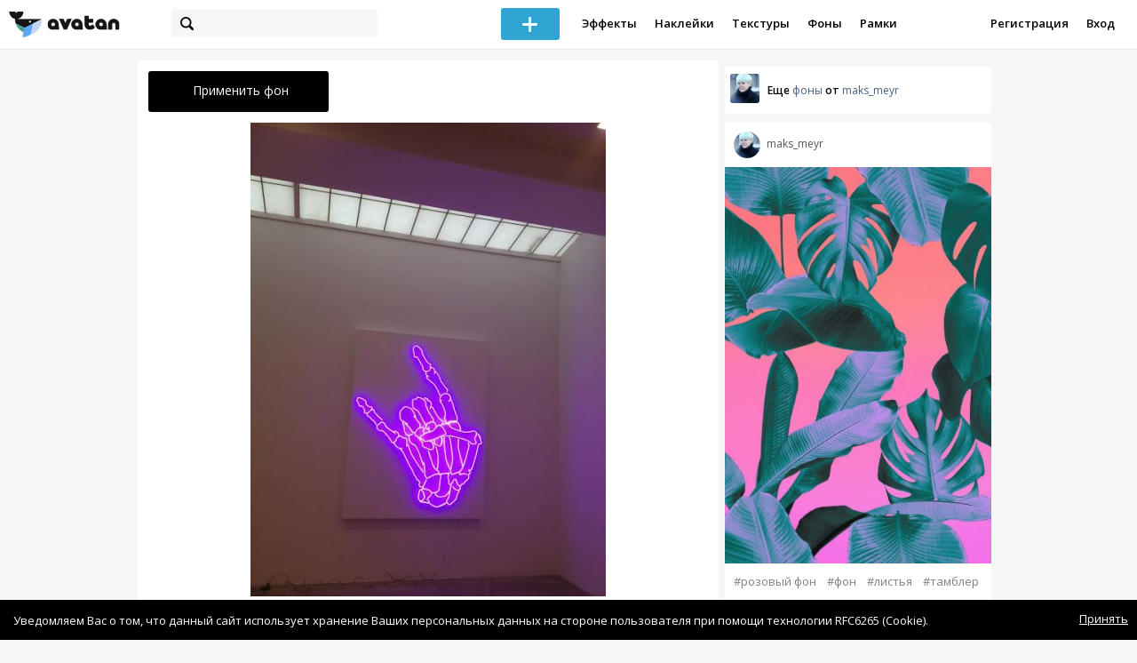

--- FILE ---
content_type: text/html; charset=utf-8
request_url: https://avatanplus.com/detail/resource-3067327
body_size: 6174
content:
<!DOCTYPE html>
<html>
  <head>
  	<meta http-equiv="X-UA-Compatible" content="IE=9; IE=8; IE=7; IE=EDGE" />
    <meta charset=utf-8>
    <title>Фон - AVATAN PLUS</title>
    <link rel="SHORTCUT ICON" href="/i/shortcuticon.png?v=5" />
    <link rel="stylesheet" type="text/css" href="https://yastatic.net/jquery-ui/1.11.2/themes/smoothness/jquery-ui.min.css"/>
	<link rel="stylesheet" type="text/css" href="/css/style.css?t=1768973660"/>
	<link rel="stylesheet" type="text/css" href="/css/jquery.custom-scrollbar.css"/>
	<link rel="stylesheet" type="text/css" href="/css/vendor/nanoscroller.css"/>
	<script type="text/javascript" src="/js/vendor/jquery-1.10.2.min.js"></script>
		<!-- common modules -->
	<script type="text/javascript" src="/js/common/shop_modal.js?v=1768973660"></script>
	<script type="text/javascript" src="/js/common/vk_app.js?v=1768973660"></script>
	<script type="text/javascript" src="/js/common/favs_likes.js?v=1768973660"></script>
	<script type="text/javascript" src="/js/common/fullscreen_picture.js?v=1768973660"></script>
	<script type="text/javascript" src="/js/common/more.js?v=1768973660"></script>
	<script type="text/javascript" src="/js/common/editor.js?v=1768973660"></script>
	<script type="text/javascript" src="/js/common/add_common.js?v=1768973660"></script>
	<script type="text/javascript" src="/js/common/favourites.js?v=1768973660"></script>
	<script type="text/javascript" src="/js/common/modals.js?v=1768973660"></script>
	<script type="text/javascript" src="/js/common/assets.js?v=1768973660"></script>
	<script type="text/javascript" src="/js/common/elements.js?v=1768973660"></script>
	<script type="text/javascript" src="/js/common/final_procedures.js?v=1768973660"></script>
	<script type="text/javascript" src="/js/common/front_modal.js?v=1768973660"></script>
	<!-- end -->
	<script type="text/javascript" src="/js/vendor/jquery.nanoscroller.min.js?v=1768973660"></script>
	  	<script type="text/javascript" src="https://vk.com/js/api/share.js?93" charset="windows-1251"></script>
  	 		<link href='https://fonts.googleapis.com/css?family=Open+Sans:400,600&subset=cyrillic-ext,latin' rel='stylesheet' type='text/css'>
	<meta name="ermp-site-verification" value="D7357A7C-6C4F-475C-9374-0880A230111A">
	<!-- Yandex.RTB -->
	<script>window.yaContextCb=window.yaContextCb||[]</script>
	<script src="https://yandex.ru/ads/system/context.js" async></script>
  </head>
<body>
	
	<script type="text/javascript">
	 noflash_flag = true; 
	</script>

		<!--LiveInternet counter--><script type="text/javascript"><!--
	new Image().src = "//counter.yadro.ru/hit?r"+
	escape(document.referrer)+((typeof(screen)=="undefined")?"":
	";s"+screen.width+"*"+screen.height+"*"+(screen.colorDepth?
	screen.colorDepth:screen.pixelDepth))+";u"+escape(document.URL)+
	";"+Math.random();//--></script><!--/LiveInternet-->
	  	<div id="wrap">
	<div class="header">
			    
				<div class="center">
			<a class="logo-icon" href="/"></a>
			<div class="search">
				<span class="search-icon"></span>
								<form method="GET" action="/search" class="search-form">
									<div class="search-input"></div>
				</form>
			</div>
									<div class="menu" style="right: 260px;">
				<span class="add-photo blue-btn"><span></span></span>
				<a href="/list/effect" class="menu-item">Эффекты</a>
				<a href="/list/stickers" class="menu-item">Наклейки</a>
				<a href="/list/textures" class="menu-item">Текстуры</a>
								<a href="/list/backgrounds" class="menu-item">Фоны</a>
				<a href="/list/frames" class="menu-item">Рамки</a>
				<!--<a href="/list/photo" class="menu-item">Фотографии</a>-->
								<div class="clear"></div>
			</div>
			<form method="POST" action="" id="logout-form">
				<input type="hidden" name="logout" value="1">
			</form>
						<div class="auth-menu">
	    		<a href="/reg" class="menu-item">Регистрация</a>
				<a href="/login" class="menu-item">Вход</a>
				<div class="clear"></div>
	    	</div>
					</div>
	</div>
	<div class="main">
<script type="text/javascript">
function dataURLtoBlob(dataurl) {
    var arr = dataurl.split(','), mime = arr[0].match(/:(.*?);/)[1],
        bstr = atob(arr[1]), n = bstr.length, u8arr = new Uint8Array(n);
    while(n--){
        u8arr[n] = bstr.charCodeAt(n);
    }
    return new Blob([u8arr], {type:mime});
}

	_global_object_id = 3067327;
	_global_object_type = 'resource';
	_global_author_name = 'guest';
	
	_overlay_user_nickname = 'guest';
	
	_overlay_user_id_current = 0;
	
	_save_enabled = false;
	
	_overlay_save_pp_album_id = 0;

			site.editor.element_type = 'resource';
		site.editor.resource_type = 4;
		site.editor.resource_src = 'https://avatanplus.com/files/resources/original/5a7d83fd1caf11617a4b94bd.jpg';
		site.editor.resource_blend_mode = '';
		site.editor.json_element_data = {"element_id":"3067327","asset_id":"1078952","type":"resource","resource_type":"4","name":"","description":"","picture":"5a7d83fd1caf11617a4b94bd.jpg","picture_original":"","resource_blend_mode":"","fav_cnt":"450","like_cnt":"47","nickname":"maks_meyr","avatar_small":"59eb4c3baf2ea15f3f21c946_sm.jpg","auth_like_state":0,"auth_fav_state":0};
	
		
	$(document).ready(function(){

		$('.about-item .abuse').bind('click', function(){site.modals.addAbuse();});
		
		$('.overlay-effect .album-list IMG').click(function(){
			var _title = $(this).attr('title');
			var _src = $(this).attr('src');
			var _album_id = parseInt($(this).attr('class').replace('album-', ''));
			$('.album-hdr A, .photo-list-hdr A').html(_title);
			$('.album-hdr IMG').attr('src', _src);
			$('.overlay-effect .album-list IMG').removeClass('active');
			$(this).addClass('active');
			
			var query_url = '/api/photo/get_album_photos';
			var post_data = {
				'album_id' : _album_id,
			};
			
			$.ajax({
				type: "POST",
				url: query_url,
				data: post_data,
				dataType: 'json',
				async: false,
				}).done(function( msg ) {
					_arr = msg.photos;
					_html = '';		
								
					for (var i = 0; i < _arr.length; i++){
						console.log(i);
						var _el = _arr[i];
						_html += '<img src="/files/p/photo/'+_el.photo+'">';
					}
					
					$('.overlay-effect .photo-list').html(_html);
					
					$('.overlay-effect .photo-list IMG').click(function(){
						$('.img-before, .img-after').attr('src', ($(this).attr('src')));
						
						$('.overlay-effect .photo-list IMG').removeClass('active');
						$(this).addClass('active');
						
						document.app.processImage($(this).attr('src'),"");
					});
				});
			});
		
		
		$('.show-edit-box').click(function(){
			$('.edit-box').show();
		});
		
		$('.edit-box .cancel').click(function(){
			$('.edit-box').hide();
		});
	});
</script><script src="//vk.com/js/api/openapi.js" type="text/javascript"></script>
<script type="text/javascript">
</script>
<div class="detail-top-banner flatpage-banner">
		<!-- Здесь был баннер гугла (см. коммит от 21 авг 2023) -->	</div>
<div class="detail-left">
			<div class="effect-btns">
				<div class="blue-btn apply-resource">
			<span class="arrow-left"></span>
			Применить фон		</div>
								<div class="clear"></div>
	</div>
	<div class="photos _bkg">
					<a href="https://avatanplus.com/files/resources/original/5a7d83fd1caf11617a4b94bd.jpg"><img src="https://avatanplus.com/files/resources/mid/5a7d83fd1caf11617a4b94bd.jpg" style="max-width: 654px; max-height: 800px;"></a>
				<div class="clear"></div>
	</div>

	
	
	<div class="about-item">
		<a href="/users/maks_meyr"><img src="https://avatanplus.com/files/userpics/59eb4c3baf2ea15f3f21c946_sm.jpg" class="upic"></a>
		<h1></h1>
		<a href="/users/maks_meyr" class="user">maks_meyr</a>
		<span class="date-added">09.02.2018 14:20</span>
		<span class="abuse">Пожаловаться</span>
		<div class="detail-fav-like btns" attr_element_id="3067327" attr_element_type="resource" attr_element_resource_type="4">
						<span class="fav"><i></i><b>450</b></span>
						<span class="like"><i></i><b>47</b></span>

			
			
		</div>
		
	</div>

	
		<div class="tags">
			<a class="tag" href="/search?s=%D0%BD%D0%B5%D0%BE%D0%BD" attr-tag="неон">#неон</a>
			<a class="tag" href="/search?s=%D1%81%D0%BA%D0%B5%D0%BB%D0%B5%D1%82" attr-tag="скелет">#скелет</a>
			<a class="tag" href="/search?s=%D0%B7%D0%B0%D0%BF%D1%8F%D1%81%D1%82%D1%8C%D0%B5" attr-tag="запястье">#запястье</a>
			<a class="tag" href="/search?s=%D1%81%D0%B2%D0%B5%D1%82%D0%BB%D0%B0%D1%8F+%D0%BA%D0%BE%D0%BC%D0%BD%D0%B0%D1%82%D0%B0" attr-tag="светлая комната">#светлая комната</a>
		</div>
	
	
	<form action="" class="comment-form">
	<div class="comments">
			<div class="comments-header">
				Комментарии
			</div>
			
			
						<div class="guest">Для того, чтобы оставить комментарий, <a href="/reg">зарегистрируйтесь</a> или <a href="/login">авторизуйтесь</a>.</div>
					</div>
</form>


</div>
<div class="detail-right" style="margin-top: -23px;">
	<div class="detail-right-banner">
				<!-- Yandex.RTB R-A-2078077-3 -->
		<div id="yandex_rtb_R-A-2078077-3"></div>
		<script>window.yaContextCb.push(()=>{
		Ya.Context.AdvManager.render({
			renderTo: 'yandex_rtb_R-A-2078077-3',
			blockId: 'R-A-2078077-3'
		})
		})</script>			</div>
		<div class="more more-mode-avatanplus">
		<div class="author">				
			<a href="/users/maks_meyr"><img src="https://avatanplus.com/files/userpics/59eb4c3baf2ea15f3f21c946_sm.jpg"></a>
			<span>Еще&nbsp;<a href="/users/maks_meyr/backgrounds">фоны</a>&nbsp;от&nbsp;<a href="/users/maks_meyr">maks_meyr</a></span>
		</div>
		
<div class="element">
	
	<div class="top">
		<span class="user">
			<a href="/users/maks_meyr">
				<img src="https://avatanplus.com/files/userpics/59eb4c3baf2ea15f3f21c946_sm.jpg">
			</a>
			<a href="/users/maks_meyr">
				<span class="nickname">maks_meyr</span>
			</a>
					</a>
									</div>
		<a class="__resource-4 mid __one" href="/detail/resource-3067325">
		<img src="https://avatanplus.com/files/resources/mid/5a7d83eeb845a1617a4b5ca3.jpg">
	</a>
						<div class="element-tags">
						<a href="/search?s=%D1%80%D0%BE%D0%B7%D0%BE%D0%B2%D1%8B%D0%B9+%D1%84%D0%BE%D0%BD" class="tag" attr-tag="розовый фон">#розовый фон</a>
						<a href="/search?s=%D1%84%D0%BE%D0%BD" class="tag" attr-tag="фон">#фон</a>
						<a href="/search?s=%D0%BB%D0%B8%D1%81%D1%82%D1%8C%D1%8F" class="tag" attr-tag="листья">#листья</a>
						<a href="/search?s=%D1%82%D0%B0%D0%BC%D0%B1%D0%BB%D0%B5%D1%80" class="tag" attr-tag="тамблер">#тамблер</a>
					</div>
		<div class="bottom">
				<span class="btns" attr_element_id="3067325" attr_element_type="resource" attr_element_resource_type="4">
						<span class="fav"><i></i><b>59</b></span>
						<span class="like"><i></i><b>7</b></span>
		</span>
			</div>
</div>
<div class="element">
	
	<div class="top">
		<span class="user">
			<a href="/users/maks_meyr">
				<img src="https://avatanplus.com/files/userpics/59eb4c3baf2ea15f3f21c946_sm.jpg">
			</a>
			<a href="/users/maks_meyr">
				<span class="nickname">maks_meyr</span>
			</a>
					</a>
									</div>
		<a class="__resource-4 mid __one" href="/detail/resource-3067324">
		<img src="https://avatanplus.com/files/resources/mid/5a7d83e33c77d1617a4b2fb0.jpg">
	</a>
			<div class="bottom">
				<span class="btns" attr_element_id="3067324" attr_element_type="resource" attr_element_resource_type="4">
						<span class="fav"><i></i><b>31</b></span>
						<span class="like"><i></i><b>6</b></span>
		</span>
			</div>
</div>
<div class="element">
	
	<div class="top">
		<span class="user">
			<a href="/users/maks_meyr">
				<img src="https://avatanplus.com/files/userpics/59eb4c3baf2ea15f3f21c946_sm.jpg">
			</a>
			<a href="/users/maks_meyr">
				<span class="nickname">maks_meyr</span>
			</a>
					</a>
									</div>
		<a class="__resource-4 mid __one" href="/detail/resource-3067321">
		<img src="https://avatanplus.com/files/resources/mid/5a7d83cd26d5d1617a4ad967.jpg">
	</a>
			<div class="bottom">
				<span class="btns" attr_element_id="3067321" attr_element_type="resource" attr_element_resource_type="4">
						<span class="fav"><i></i><b>403</b></span>
						<span class="like"><i></i><b>33</b></span>
		</span>
			</div>
</div>
<div class="element">
	
	<div class="top">
		<span class="user">
			<a href="/users/maks_meyr">
				<img src="https://avatanplus.com/files/userpics/59eb4c3baf2ea15f3f21c946_sm.jpg">
			</a>
			<a href="/users/maks_meyr">
				<span class="nickname">maks_meyr</span>
			</a>
					</a>
									</div>
		<a class="__resource-4 mid __one" href="/detail/resource-3067319">
		<img src="https://avatanplus.com/files/resources/mid/5a7d83bfcaa8a1617a4aa556.jpg">
	</a>
			<div class="bottom">
				<span class="btns" attr_element_id="3067319" attr_element_type="resource" attr_element_resource_type="4">
						<span class="fav"><i></i><b>13</b></span>
						<span class="like"><i></i><b>4</b></span>
		</span>
			</div>
</div>
<div class="element">
	
	<div class="top">
		<span class="user">
			<a href="/users/maks_meyr">
				<img src="https://avatanplus.com/files/userpics/59eb4c3baf2ea15f3f21c946_sm.jpg">
			</a>
			<a href="/users/maks_meyr">
				<span class="nickname">maks_meyr</span>
			</a>
					</a>
									</div>
		<a class="__resource-4 mid __one" href="/detail/resource-3067272">
		<img src="https://avatanplus.com/files/resources/mid/5a7d8109b94c41617a400e1f.jpg">
	</a>
			<div class="bottom">
				<span class="btns" attr_element_id="3067272" attr_element_type="resource" attr_element_resource_type="4">
						<span class="fav"><i></i><b>46</b></span>
						<span class="like"><i></i><b>13</b></span>
		</span>
			</div>
</div>
<div class="element">
	
	<div class="top">
		<span class="user">
			<a href="/users/maks_meyr">
				<img src="https://avatanplus.com/files/userpics/59eb4c3baf2ea15f3f21c946_sm.jpg">
			</a>
			<a href="/users/maks_meyr">
				<span class="nickname">maks_meyr</span>
			</a>
					</a>
									</div>
		<a class="__resource-4 mid __one" href="/detail/resource-3067271">
		<img src="https://avatanplus.com/files/resources/mid/5a7d80f8e42d31617a3fcc67.jpg">
	</a>
			<div class="bottom">
				<span class="btns" attr_element_id="3067271" attr_element_type="resource" attr_element_resource_type="4">
						<span class="fav"><i></i><b>294</b></span>
						<span class="like"><i></i><b>41</b></span>
		</span>
			</div>
</div>	</div>
		<!-- Yandex.RTB R-A-2078077-3 -->
		<div id="yandex_rtb_R-A-2078077-3"></div>
		<script>window.yaContextCb.push(()=>{
		Ya.Context.AdvManager.render({
			renderTo: 'yandex_rtb_R-A-2078077-3',
			blockId: 'R-A-2078077-3'
		})
		})</script>		</div>
<div style="float: none; clear: both;"></div>

<script type="text/javascript">
	
	$().ready(function(){
		site.favs_likes.init('list');

			});
	
</script>
<style type="text/css">

    .main.flash, .avatanplus-middle.flash{
        margin: 0 auto;
        border: none;
        min-height: none;
        width: 100%;
    }

    .flash-left{
        float: left;
        margin-right: 6px;
        margin-bottom: 10px;
    }

    .ad-flash-bottom{
        text-align: center;
        margin-top: 12px;
        display: none;
    }

    .ad-flash-right{
        float: left;
        display: none;
    }
</style>

<script type="text/javascript" src="//cdnjs.cloudflare.com/ajax/libs/swfobject/2.2/swfobject.min.js"></script>

<script type="text/javascript">

function fitFlashToWindow(){
    var width  = window.innerWidth;
    var height = window.innerHeight;
    
        var flash_width = width-224;
    var flash_height = height - 155;
    $('.ad-flash-bottom').css('margin-top', '50px');
    $('.ad-flash-right').css('margin-left', '40px');
        $('#app, .flash-left').css('width', flash_width + 'px');
    $('#app').css('height', flash_height + 'px');
    if (flash_height > 600){
        $('.ad-flash-right').css('margin-top', parseInt((flash_height-600)/2))
    }
}

var appHeight = "100%";
var isDebugVersion = "false";
var isLightVersion = 0;
var appVersion = '1768973660';

function initAvatan(flashvars) {
    console.log("Initializing SWFObject");
    var swfVersionStr = "10.3.183";
    var swfStr = (isDebugVersion == "true" ? "//test.avatan.ru/" : "//avatan.ru/");
    if (isLightVersion == 1){
        swfStr = swfStr + "AvatanLight.swf?nocache=";
    }
    else {
        swfStr = swfStr + "Avatan.swf?nocache=";
    }
    swfStr = swfStr + appVersion;
    //Parse request query string and put it into flashvars
    if (flashvars == undefined) var flashvars = {};

    
    flashvars["avatanplus_site_host"] = "https://avatanplus.com";
    flashvars["avatanplus_image_hosts"] = "https://avatanplus.com";

        flashvars["config"] = "avatanPlus.xml";
    flashvars["socialType"] = "pp";
    
    var queryString = window.location.search.substring(1);
    if (queryString.length > 0) {
        var i, pairs = queryString.split('&');
        for (i = 0; i < pairs.length; i++) {
            var pair = pairs[i].split('=');
            var key = pair[0].toLowerCase();
            var value = pair[1];
            if (key != 'user_id')
                flashvars[key] = value;
        }
    }
    
    var params = {};
    params.quality = "high";
    params.bgcolor = "white";
    params.allowscriptaccess = "always";
    params.allowfullscreen = "true";
    if (swfobject.hasFlashPlayerVersion("11.3")){
        params.allowFullScreenInteractive = "true";
    }
    params.wmode = "direct";
    
    var attributes = {};
    attributes.id = "app";
    attributes.name = "app";
    attributes.align = "middle";
    attributes.scale = "exactfit"; 
    
    swfobject.embedSWF(
        swfStr, "flashContent", 
        "100%", "100%",
        swfVersionStr, "AvatanDummy.swf", 
        flashvars, params, attributes);
    
    swfobject.createCSS("#flashContent", "display:block;text-align:left;");

    fitFlashToWindow();
}

/*
 * These two events are used by SWF's ExternalInterface 
 */

window.addEventListener("focus", onWindowFocusIn, false);
window.addEventListener("blur", onWindowFocusOut, false);

function flashReady(){

    $('.ad-flash-bottom, .ad-flash-right').show();
        fitFlashToWindow();
    $(window).bind('resize', fitFlashToWindow);

    if (site.editor.mode == 'front'){
        if (site.editor.collage == false)
            document.app.initFileUpload('create', site.editor.files, 'local');
        else
            document.app.initFileUpload('collage', site.editor.files, 'local');
    }

    else if (site.editor.mode == 'detail'){
        params = {}
        params.element_data = site.editor.json_element_data;

        if (site.editor.element_type == 'resource'){
            if (site.editor.resource_type == 1)
                params.blendMode = site.editor.resource_blend_mode;

            document.app.initFileUpload('resource', site.editor.files, 'local',
            site.editor.resource_type, site.editor.resource_src, params);
        }
        else if (site.editor.element_type == 'effect'){
            params.element_data.effect_content = site.editor.base64_effect;
            //params.effect_name = site.editor.effect_name;
            //params.effect_picture = site.editor.effect_picture;
            document.app.initFileUpload('resource', site.editor.files, 'local',
            site.editor.resource_type, site.editor.resource_src, params);
        }
    }
}

function onWindowFocusIn() {
    try {
        document.app.onWindowFocusIn();
    }
    catch (e){}
}

function onWindowFocusOut() {
    try {
        document.app.onWindowFocusOut();
    }
    catch (e){}
}

</script>
<div class="flash-left">
    <div id="flashContent" style="width: 100%; height: 0px; float: left">
        <div class="no-flash-notification">
            Для работы приложения необходим Flash Player. 
            Вы можете установить его <a href="https://get.adobe.com/ru/flashplayer/">по этой ссылке</a>.
        </div>
    </div>
    <div class="ad-flash-bottom">
                            </div>
</div>
<div style="width: 160px float: left" class="ad-flash-right">
            </div>
<div class="clear"></div>
	</div>
  	</div>
  	<div class="footer">
  		<div class="center">
  			<div class="links">
  				<!--<a href="/pages/about">О сайте</a> | <a href="/pages/help">Помощь</a> | <a href="/pages/rules">Правила</a> | --><!-- | <a href="/pages/policy">Политика конфиденциальности</a>--><!-- | <a href="/pages/copyrights">Авторское право</a>-->
  			</div>
  			<div class="links right">
  				<a href="/pages/policy">Политика конфиденциальности</a> | <a href="/pages/eula">Пользовательское соглашение</a> | <a href="/pages/contacts">Связаться с нами</a>
  			</div>
  			<div class="links right-lower">
  				<a href="#">
	  				<!--Нашли ошибку? - Напишите нам-->
  				</a>
  			</div>
        <!--
  			<div class="socials">
  			</div>
        -->
  			<div class="copyright" style="left: 0px;">
  				© Copyright 2026 Avatan Plus
  			</div>
  		</div>
  	</div>
  	
  	  	
  <script type="text/javascript">

    var allow_upload_gif = false;
		var auth_state = 'guest';
    var flash_path = 'https://avatan.ru';
    var shop_path = 'http://avatanshop.ru';
    var uri_string = 'detail/resource-3067327';
        var abuse_types = {"copyrights":"\u041d\u0430\u0440\u0443\u0448\u0435\u043d\u0438\u0435 \u0430\u0432\u0442\u043e\u0440\u0441\u043a\u0438\u0445 \u043f\u0440\u0430\u0432","extremism":"\u042d\u043a\u0441\u0442\u0440\u0435\u043c\u0438\u0437\u043c","drugs":"\u041f\u0440\u043e\u043f\u0430\u0433\u0430\u043d\u0434\u0430 \u043d\u0430\u0440\u043a\u043e\u0442\u0438\u043a\u043e\u0432","porno":"\u041f\u043e\u0440\u043d\u043e\u0433\u0440\u0430\u0444\u0438\u0447\u0435\u0441\u043a\u0438\u0435 \u043c\u0430\u0442\u0435\u0440\u0438\u0430\u043b\u044b","other":"\u041f\u0440\u043e\u0447\u0435\u0435"}	</script>
  <script type="text/javascript" src="https://yastatic.net/jquery-ui/1.11.2/jquery-ui.min.js"></script>
	<script type="text/javascript" src="/js/effect_detail.js"></script>
	<script type="text/javascript" src="/js/vendor/jquery.custom-scrollbar.min.js"></script>
  <script type="text/javascript" src="/js/comments.js?v=1768973660"></script>
	<script type="text/javascript" src="/js/fd_uploader.js?v=1768973660"></script>
  <script type="text/javascript" src="/js/tagfield.js?v=1768973660"></script>
    </body>
</html>